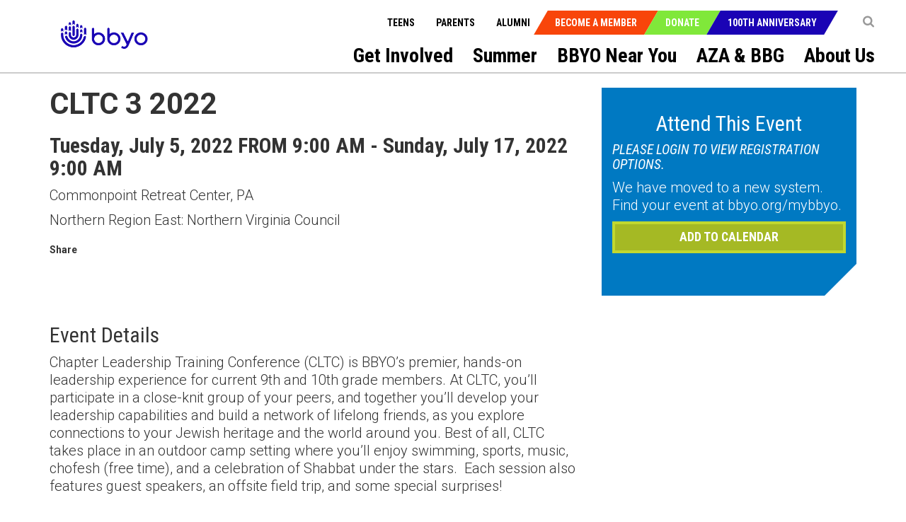

--- FILE ---
content_type: text/html; charset=utf-8
request_url: https://bbyo.org/bbyo-near-you/regions/northern-region-east-northern-virginia-council/cltc-3-2022
body_size: 25145
content:
<!DOCTYPE html>
<html  >
<head id="head"><title>
	BBYO BBYO Northern Region East: Northern Virginia Council - BBYO
</title><meta name="description" content="Northern Region East (NRE): Northern Virginia (NoVA) Council is comprised of chapters in Arlington, Fairfax, and Loudoun counties. We have 6 chapters throughout the Northern Virginia area, representing over 200 Jewish teens in our area." /> 
<meta charset="UTF-8" /> 
<meta name="keywords" content="Northern Region East,NRE,Northern Virginia Council,Arlington, Fairfax, Loudoun,NOVA" /> 
<!-- Favicon Updated -->
<link rel="icon" type="image/png" sizes="32x32" href="https://bbyo.org/getmedia/e6bb7f79-691c-4d71-9b3e-203facbcdbe5/bbyo-favicon2025" />


<!-- Meta Data -->
<meta charset="utf-8">
<meta http-equiv="X-UA-Compatible" content="IE=edge,chrome=1">
<!-- <meta name="viewport" content="width=device-width, initial-scale=1"> -->
<meta name="viewport" content="width=device-width, initial-scale=1, maximum-scale=1">
<meta name="msapplication-TileColor" content="#da532c">
<meta name="msapplication-TileImage" content="/BBYO/media/BBYO/Icons/mstile-144x144.png">
<meta name="msapplication-config" content="browserconfig.xml">
<meta name="theme-color" content="#ffffff">
<meta name="facebook-domain-verification" content="twbmzmgwp28nrkb4ft6zuvopwv836v" />


<!-- CSS Stylesheets -->
<link href="/CMSPages/GetResource.ashx?stylesheetname=BBYO.slick" type="text/css" rel="stylesheet"/>
<link href="/CMSPages/GetResource.ashx?stylesheetname=BBYO.slick-theme" type="text/css" rel="stylesheet"/>
<link href="/CMSPages/GetResource.ashx?stylesheetname=BBYO.bbyo_styles-import" type="text/css" rel="stylesheet"/>
<link href="/CMSPages/GetResource.ashx?stylesheetname=BBYO.jquery.mCustomScrollbar.min" type="text/css" rel="stylesheet"/>

<!-- Javascript Files -->
<script type="text/javascript" src="/BBYO/Scripts/jquery.min.js"></script>
<script type="text/javascript" src="/BBYO/Scripts/modernizr.js"></script> 
<script src="/BBYO/Scripts/BBYO/Helpers/ValidationHelper.js" type="text/javascript"></script>


<!-- Facebook Pixel Code -->
<script> 
!function(f,b,e,v,n,t,s) {if(f.fbq)return;n=f.fbq=function(){n.callMethod? n.callMethod.apply(n,arguments):n.queue.push(arguments)}; if(!f._fbq)f._fbq=n;n.push=n;n.loaded=!0;n.version='2.0'; n.queue=[];t=b.createElement(e);t.async=!0; t.src=v;s=b.getElementsByTagName(e)[0]; s.parentNode.insertBefore(t,s)}(window, document,'script', 'https://connect.facebook.net/en_US/fbevents.js'); fbq('init', '527689310732710'); fbq('track', 'PageView'); fbq('track', 'Lead');</script> <noscript><img height="1" width="1" style="display:none" src="https://www.facebook.com/tr?id=527689310732710&ev=PageView&noscript=1" /></noscript>
<!-- End Facebook Pixel Code -->

 
<link href="/CMSPages/GetResource.ashx?_templates=25549&amp;_webparts=677;1621&amp;_webpartlayouts=650" type="text/css" rel="stylesheet"/>
</head>
<body class="LTR Chrome ENUS ContentBody" >
     <!-- Google Tag Manager (noscript) -->
<noscript><iframe src="https://www.googletagmanager.com/ns.html?id=GTM-KQ5NFT"
height="0" width="0" style="display:none;visibility:hidden"></iframe></noscript>
<!-- End Google Tag Manager (noscript) -->
    <form method="post" action="/bbyo-near-you/regions/northern-region-east-northern-virginia-council/cltc-3-2022" id="form">
<div class="aspNetHidden">
<input type="hidden" name="__EVENTTARGET" id="__EVENTTARGET" value="" />
<input type="hidden" name="__EVENTARGUMENT" id="__EVENTARGUMENT" value="" />
<input type="hidden" name="__CMSCsrfToken" id="__CMSCsrfToken" value="+j+jmILRfU5EhYn0VmW4+Y+DSKZQAyYxEN7YchrsZbs9PqYrMXYg6DJ2NUgh/7RuLRbJd1BNsu461QnlvQmnIJtlIC+UeEggLYcFs2ADAsw=" />
<input type="hidden" name="__VIEWSTATE" id="__VIEWSTATE" value="8U6unOFj6Qt80rKplARgO5NdzI/vtDInGpW/fcY39VAXWXPlvHwp2SDjxk9NhzG2J+mQk8uAZKsT/6v6QeAZrGzKs1Eu1THSANzRNXyIw5nTiZrwTf+4OONL88L7JGYUvNh/kyfpbAvWvDxajl2o3JvvZew7bLHemXFDAN01WlAsoLqUiZ/OAdlakySdIYJAOv2wq2Vtj6mIa4c0nJTD/fZWrJyLE3Ib1WbF0QblFqtg/j5waSx69C/GbNo/1KRuzMs/uO6h3rxqVqranlsMPe6EgnHmo4M14Fj1Jur8mtDgciqyqv9fiVcvGq04IaOnDr13axeATbPNskQRIA+flMpzJadZV6ZHqvHHo5OcgS4K8F3SDl8na4k2r693neK06Q983MkHnAx2yVTBLUz/k3ip67xy+I2UUmG4lkgRCHQ1I15iNS0La2kogbEHus/edDMtwwsy4lU7NQ2NntFQEI+vwM71ZqP832NOEyRECW6BGmSVh48tDRVXQKAWprXkSrq6vCNvPAmdT8NwaPMe2R/I88RVemy24B8pKy0VW7P5GYK55zG+GoYAh0sKUysBI5tZoG92WVQs96fjIcZClWenLTB1tMbNTBfCiAnh3OX4En0+TK+RUEENQOe28/GUZFg4EzaqaNPuKRp97w3isCaF59IPyxdQ0IDoEMWVDmr/tBUajOxtkc0vVtO+EdWd+vP5wakDvZ51PtbqH88aWnWGPOTr23sSneGoZZcqmUGQFya5nhrat+OQ9AvQ56Jcr/4/[base64]/jVnIXHvDTwLKqMLke4iQOfgztOHoJDc4qyM03f6MVRD1vTObqwsHLmK/YkjcsWyd7Q9IJxlUMcRGYZ6+LOYHWqCbWtYfy48+mUYX/hJrWTKQcgghHyaD4ttV048b91URii+JIDxSFW7McHPQAb4hfzzHE+wBD5onib0u5j2QcouH/3WgI2F+hDjMgWb59HB5kVLNRFUqFQH4kZRO6A38MGYgoIFgnK4gzpaTd0ZExUMVyawcW0BJ1B4sYE8We9CThzYqk1k3UicLQxYxNGtwFMSs3JwcpN2bTUBEoo5kFLKtvZaxdFi/Mldx+nKJ92V5tiSnilcbZI3tk+dI/VXXELExGf4xWHW5oI2nnDjX/aWOgMPvYR3mpyBM2wOxMV6lBTRWfUOyLwMVosqGKctlZJiIwVy/qgEZMyzIJK1Ia8qHOViaNTnbN2BsBzBJLANB8FId6kK2WSmBB4sD0YwIFJOyXr9xOKuUbYu9mwnXx3CkFBiVILACp7Dbd6qVk65ICOqIMrjryHaR7y2nErmJXZhYmAEC2mnAuREcm0zehyOefDdHCJcxuWNXE3AhXX9dIzKt8eDJpIIHq4IZdfGziUzC6hOwFj1ZoZH/0+dfVfiqaBjwrLbAw4jTexOq+u0V5fOPcdOb4vkFXDm0F05xYsPo6OuKJBT/4oW68d20k8mX98ljPnbE6KmYIU016fcCwqGUxERdtamjq/Mn9rDtxFq13CHRPy/TazfsOCyh7qNdTf+djeqrmyNdr1ICh9RTyTAg/a7Ng4HOzL0oIBdERgDOvH7PbGL1ZTg/gAYynBqWvy9wYXKjJY/Up7OLPSsAijpJNKydziGSBj5lbV5e0G9PrcgAMFb4Mc8yCsVxtqvcLwW3Rm5BkS7fuJ3Z/[base64]/[base64]/HsWr9SsERxAC6cyHNoIcFPL6fHnBPM9fEdj8O2Uqq1R4irqEdvB4P/nppw6AjjpKBTe83hONU+Cv/sY1753VPooDkw7Iq6XGBGgiWGW+PkxBNslwWeXRpIGwxVKaz8eS9+kYIn2yl7tzRKM/BRVPy6c7YF4746tn1qTOdAtv/9U8TldqIWUFxNqLVqB+LrpQVbzKI17VpfhWTsmQLyhWESbQzoPNxANpFHsyE2J0fxDD4mTfJJu2MEiUUsfhqpBi4YDvKcSu/O5cc1BO72LlYe97LnP2h63XoqcBA24RTt7lEcd934uRib01pdQojqxFKxZzlSxkFitKfghrUH8xijbbRkn6NliL29SPym8PJFqCBUt4PXjK//mX8qfX85m0McHnvcn0ULIDAQlgH/WvaEsJXkEp+jep53g4OeZHH4YJm8YlN8anfsvNa3Ncwh/JENNB7NlWaC8cSUYAPDdgY7hm2nw8sin5qcItvBGIsR74f8OL5nyotBwMydKJ+QCm8M7dhToAHamX/3t19RGp1tlfQKNUzuUdvYANEQt7CmjC3OqfjzgzbXSmZvVZ6ShvQM16lLefU7Sjnth1Vh6qp99aMhAIyDV0SDhPDhYyhrB0ligQXBiK6jhSqKorsiNXMIpugEHyfPp9MgPxbuKRIyMHVjxQQKVWCSUkDdp7/AJP8Y8tU/bWRIdvsgI3MYSg6Xw4y2i5JGOlhv7kV+ZWG7T3ULvI9rjQh44t3TYdkJazeaEB/[base64]/2xlxABmZPKkjhZ8yUv5VSQAcGvN1aqlKrs0Pky/PDZQ9SvelnidfEH8U4mSqtfwtZk4kfVB2ZSBf1WfvdoIjHRcTcw8Am0DoQAvQN4X2pTn1NcrMB47Ao+yPSlx41gxHwEnUwC3tU83GNOMQkJY/hEik+2C0l/eUEBha5yPqu7dYOeEA9GUuOnyw56eBw9r3LVEFuPByNRfAWnuPpRD3KuZo6JqIN8B9UT4L5n9lUakhQMwXNfI+/[base64]/6PJwNBX+zjKLfbHCPsWtAy7+HSqs4UkznLuvBWr2EPxXQgsbfW1bjaMo1HksIld0z3o7MH5m3Gbom0pUEm9L3A94cz1FVk4ZbylFjI0eqHb5romL6bx1u49+hpaWogLOUTDoCNbCgX6bADE9E5zJ+sG9KdfdznbRp9vwu5E/2v3ssuPLsdepexJoXBLGVc3l0WdJY1ludmhmQDYopNLGeeeHQGVzkbeALBDlMF76l0iVc/wbNS27hftRCSJx60f7pPQAx2AtOf0pEsGO+QOOZK++dCQjJYiG2PMRdXXoNoUEWRgUdlecq8YPJ++rX3zPJQcAnXumrkFH/mE6uC2R99JV9FqXpv0lOo7aRDlsS7vD71feZUaku3XVBM0ZP8Vx9rlLuxmf/yHI4HiKZf0qylCqym8uQWKeXmkA3cxIWCK9K1zytV1LedG4h4I4gCgDaGsWz4S9cXOfjkLnBr01+9mDaZLTZxUmRwSVdKZuYfmMhwL5XL7BlNg9/eZrNBqHQgxrRrxEijQD6rAkGrdpnp/gN7eMozjIJfDBRucwgY7GMEy+h3oSX9CDr7UoM/gA18klBZ9tKEDYzCUTiMjoHGVN2DGT1Qlg5jjlzIHVDEvFjINfgOs152m8OU5tiaQk00Q3q7j6pGO9BT/jHSQXleQPndO2JZQe55Os2NUmvJXD/iI29wUt1/[base64]/1UInWT0dMK1p/1g6QRyTch3zGu4UzndJ44uvYtcRqiQ3l7hDc2TUH0cAOjRyaqShfvss9Qv347otvTKUWz7pSNMOIb+qabiJRZo0AHUxFoZI7/[base64]/Lm/5yu6Jc5bayTksFXYIl796Jm3+l4Vqpzhg8hxNFu6hQlpTQ/ctCx0OVUHKXCy2gZeZiQpMcVH6oO/pvSTpWuQr1ccOfZEuwUS/mQIKX+4ttnlWmLhdBxnKClx/2br0gcwmboRPy0NecPEYsiT05JK5NqNjy4XyuXU5GGzGDLQ8oB5CestCyFfmK0UR/GN3jjNsYfojI+XUMLNAd/GhFH6gjn0O9i8v3jAwUoN5de8+xOED8m1iiyJUSrEUmuPvA/EHhk2POe9VMO1pG4vetMVV0Gs26F17y02D4FFwqd6za8kE1Dj0cS8wmumxCo0p81QiJOmIqpSy5aE8tgJBt0t9mgUdUcCtrhRtkW6fT67aKl7uu5SrvAEqTniMiKxYVaN4tvpmU0XM293S1d0723kGQcVGhhsGtJ8wZFwT/EmhhOn3OJGVXlDRhm3pEYBs2QCwBeQ4zC1pB8KD7htKW4fXt2LJH2F32nbnyMklaByU15cqSQ8nWZNP6da0K5RkzJ7Hacxt8kGQuVXkktjOMiuhj52QPy/Nbi2qwtnFKjVxSMhjkFkQd0otywMWlinaBPm+K8GZ/Qp0fHEoRwfNvue6qTC4HK+adxU92pV9kxs8TD/cKyFXTCe5gRP6fmfrno89ei6daMhnymthnyrdqLLHzew91ghOtEbjuRY37aBVGoWtKioet0K079O2nBZQLwsbUhKNg4vFnEkCrxIsgdgVywHUoneEeLbl4eZj0oO6hL5KuJzTGOWG8XhFrNu7OoKVdkWsDUTvF7T/irwdpdU2+Ntzfa/+1QrIG4xUJs8X+3SwAODdHOMDj6t2rAnVNDsZtjaMAYoE9GsW8DoHOdo/CUTanFJCR8b3CpLMkO1Y5wR3KJu0oe6Z6McRkuyJJJPw+5QpTeF18A1ie3ere/7sw0cijKJoDrKE9zirOIx3ObIkW9iR2sMQiN3pUgCvgJsft69WzMFD8HFJQj8caGt+Nj3usu712iI0yjK5yt5foOEwuY3/zHi6mwPcNIb5ms4EZbdPWRPUaqZcWDqpYmZQJxnOiXECfw26i245buFJ/aboDB+Yib8ggF2jmlpN68ECUjpUtxSw1bMGUDmyphPSR6o1GWRPqweduOS1S5ZKaG/UO+7Em8zgRHzUzmEymIBFp8oUQQT14FOnplikdz2VCH7cy2DyF/bRmJ3rkrs5PCRzgnUkQWiCbwy3KYN9ydn2tOnlka37WQvLWBoEcI+CthG6ZAClwDiwBZ2CMC4bwmqhgHWEgJsy6UP/S2RHRjeJDsZIbiJ3VkHbZRtNUtNgmQYIWkQkktB3wCf5xCVSlRh5l2i+/v7eUWRokPCHSIbxs2/hvzBZK9ZWgTaUN3nXs5MkAQFXZJDOjA0IXDMFyYVi2oXCvg12aWVVOn6iSlyszNrUtjcNJ6x7B4uwFiSEiKBYcq2FHc/HXEjj1KZDaXsWsIH42HnpTRJvgg8xMLpIiVl7GRA7pffUnE1R3E1Ri659661YI9Ik+gDitOvGK/nBZ9s0Cv52hLP/RUUuCz4MfRnUePhd6OmjdMyQ0TaaKrS+biqmhDFcHgLDyap75mcgrlxVH5WDu62ZzgJsKZd8/Ki4YfcaPgwxld0Whbp1hk6a2XURNuRm1FnSjEEk7qAYT5Hf1t3bXwlCL0hORNstRlO2ipxDoUndQ4ld+/D4pI1eDWUs+0zbFs2jpwemYGTh99LlizfXdSltUgwe4IftuOhqRZR/EcYZOTsu9S4zmUzGMWpoFj8O+EUn3OFfWAROCBrqXPd2aWpEQf4Z84gqJJXuhe1oPsvs6t6wMiO9HwDdASGhZGuX15wuqHaK9Xemy8FWKWOYVh4LZ4X99Ch+bM6gKJp/8d91upUQqt4eItsvPLyCx87B6RK4w7xW3flJdZldpeklofBcZfc7TUsblUIbYYCTOXaWTESUDEJpvNbEQXVybSFCLZjzmDrrcknN2BOoBTJlygBg9emhpph8HIYV2nA/m3yem+gI9GW5EZiBRPxSO9ulBoTqSSnoroD3VRSWEWwNgzhTJSl9Lzzg+Udpa6Z8TQ1CBK94CDYClue/9aCgJCFf7SLp8296VwGypNf90BAkqqcTWIF2cl89qHOrNhWyugW7c9Ph5TvB6b9f4wU4yeb6WaxmbAqw0Nba/w2Lenh0WiZQtnd3K9H+2QHWZ5fXetpt95P0x5+zuCsRNEXvyhblW5m+z/FrAaH+CO9dTx8Pf42SNrK3xwUYJFVD4wsR/ioJywQsb3E114noLimB51UudcEICyZjAaHTNo/KBKfU4uNK771Rp9gKkoRdxB04FlgqFr+oOneWkMrVcp2cNIJyVJf7iR5IGUMQmQyYneYtB33apHHDiWFWVrZSZtd+ERoaWnKVDTPT7/bu5MgKkikqtIXKzgI7qcARxoitYBNneGaW1CQ/gzhTdal6zt7SakZQR2pZ7jfsq6hFlEJd7TDB3KyjwQAtdy4GkleeDZy71FaDuP1QzlXgDY+EQuc2w1RWQn6shvFgTsoJEHGlihMekr55QfGwTu6i8YLJP6gnDJG/1/oKC89T9uRYDU0KvfQVShbsEQnhgoqZ/2R5pGvY/RBg+0ztgPazlU2Kwq5RG5KOTxZ649baj7KdaJlc3rfi6bi7TzHG/2x1g+ZVMw+UXdFlO1XvaOohjAB8VJA6vORgqCIs2sBI/2Sw/vGAQnsZg0Qf4EmY6tWpqhiIyy4WQJo23G3Mifyl+wzCZoUtJAfGUGaQ2UXPDHV18IwDUcXM5/Q7G8foJiGo61y390NxbD52sq0V5g34N5W12Ues6ddhdWe9YzCkoIKgXm9xJJVDAxTjFErkbQrGdP1Vuixq3c2WSeO5VDnMOhSl1IxrnE7rWWOzUUbFIQXY3x2RqhX6deQmGpUHvf7VSwEB29wKWy6gI1pCgMh+AgpwGVzXygNjzeYbVsRHFKFUR5VaG1/Nny1Ks6neFoUuBsAoB/HPd/xyOI+cnWZCU0D04t6qZqxb2FSANMfXIWoqn/fyAWmelQClkKLeJQx2Aawy+mqa8FfB0Q1ptw6HFAsIWrTf1w6629wEVeco/T7ctLAWDjpAh74BJafqnkNckamdvjeIyL/BAiw36iypgZITXQo5B1GZ/1TRKh7zKfI2aOiDqQeg4U/tjLBiN9Q2Q6bWHYJa1JNs5jrnD+U3kTokxw7b0S7asPB3RYXiV172zL/xao5+CCoJNDnMZETXAuV1zHu/[base64]/rRKzhq8sMPfgk+ijJ3uq2kXFA6WndBysFUXpwyegZ5aMtZ09dJrk9b3hQ0v8/zEmaXDI1MnnAOcW8hFEbdsfPd4DIB9P2NVg0STnx/xfe69PBoD/[base64]/xeVDrXlE7Dd2RBoMTN0h4Lj4+YNYc3CX9XCVfyL7BF3ox2lHds0lTqXcOX2J2LXgwoBYTMW+WfpaKo+1oOiatPaB/VXXCR1U0x1W6dAVhzQKOhQaySuNVCPJXszKxpo0IMRwvTD8rpv8MxF0kiElQx6N5sV6Zv+fKgBf/THl/kFivFAiK/C55659NUs4o+piklrwzrMNHXRhyOgTSVcgT+K7/IbpDMeYpVhWrJk4zHNrHmKRA2zjtRMZIteUkAWeDQVNVgpfs5nuWGcWvQ+/J5pgA/m9S/gWKhO/[base64]/pr8jpBEfehqDdo0ZDylU3ry7+7Bbpslad1OYGBU+/8cWQxDgLpYIsd3shODqAAurSkD0THTNXBIrtfAZHdBBE9cKBWi22pTGKWexOtHAidyB38OqXniTAbfcIiLq2/ttJ+8LWFOJftT5uBRAwa6zaYovMHQI60ZA/x9Evld7NbWbZeEqd7/nJ/[base64]/1Du+VHE8cvHaSihds8sIPJ9nVnfI0FKCzJ1y1yqIxtw88JhhO40NtY/cREeVR9ax6eVo1SXtKv+M7JXtMuF/[base64]/uLdXbksZCNNpL6j6PpW89qIT3wUdlbRRrpSaLRdEEAJqg89UL2iLa0WT/kHUQVGkiJXVbmGY1XT0NSTu88wBZ9x8l/YnLqHacKgmEArl6V/X59nsRvzKCSrQPkGtVw91iazU0j0AEsU8SgVQoGRGu7dAXSEMIKtUu/dWuSbUvAINewRrvvEbLb2DKCOCalQ4VVJAZyWmuKEzNjyxBKFJS/ylPeglATTg3oVjGOtBeFuclGBgHORHJXNpSfOBSVpAbXDfqPFydBEBsqb/7BLhvJb1IlZTuxAofy8xs0f743EpAae+bdfL9hL5k/uCKynTeIr5P5NC/qAx8lnQDuSjTVC3rsRf3uCmF44pvRRPaVb0IMXxwd8Ppg04ZW9YNji2yy5MWQQRL+0QYGjqJFCBTBX4KNn7K17Ysu45zMPD4Kb4QPcilW9P9SIKY8DEoCrjfqhw7IiCaVdPWeGr/Y7zqFJf2+hY8CtDx6fx/PPGJRKn9ImsN0gw+ZLPhJIn0Qvj1yWJNMHI9/d8SYdhS57aX32rNO0Iskf3VlN4NXd9GpPwGMm2LKMKpNWyahnEuGGEgA08HvVfs9dYXxQXPza9kOhRP3hKCKBPSBSnItj5Xg/Ua3lEV2VckRbDmnLPPXGW/oA5K9iU556xphYqtRQw4JaMQDr0yt2rvLMsPW+mL5bqdIU2y2OfLSWdEdWKbkD1CkBASFMkgavdIXpLCMm+caGvHkyI4WwKCGqTjWWR3jMewbx0K7EHu5uXqmryMhzXqF7oPtPDo0/5Wokw8A4CGkPtBl7PLFNi10q/Xh6MWR8f3cKq6CRxXJZS8gnaLwfrvS2ExVoCSkM0/PgqdCkq83OUEx/VQ5fgUEU0q3EX2yG5MkMcU7Qdm7W5Kr3/ukb62AOESprJns5blSvLaNQNYfCJiR+dqZs9UVi2JIrOuWkuIaj3h4HmnlIXD0lfWrK4n1/ll9aT6ysbC//[base64]/ufbpTYrdAoZxLw1fM82vb3M01rL0+J6KSRSFK+b7NXuyD5LdgrfNH1vVB8SiCDwXW5jSVXThR0xcvcGE3+4ABtwK4GozFGiZmND9UTMgL6AmYYhvgda2umRjKINtx/eLp7952PCBsHZDBpSaAswIYmLv/Sw251ZWI4VNLOjyTmgedh57rqwfUqhbCCEUy8DsTsai2Fw2R2xFFAd1/iyj2kGambpMit6iWqGVJWkk8JHE7vZ3tqBeiKxojeLFJxpG6PlYxppVsTTJ85YAzrRI/D9tEJ/Nvk/+87GSs6latWVUP//AnoitwqotbJmLFJmAracHlTffyLu0Khz8bzjQ4szMyazkuDdnGpZP/1sC0wkMIzfgUdtvfmORmX5Pi8ybge683mhPBG2NU0MUHhP6G9/6SkoS8TWzoJUhS0MnBv5xGwY6ZiuEQEuFxyx7r/iHTANCdd9XiT5tvag/AM3uZJhET9bccg+Yh+UNVCQSyPgH5nobwBwTBDPYi9GHrrCP+poFAEKmPYy8LRTnTTCYf+e8sJU3o1kkNVWKuu/[base64]/P0ApWZQ8oGbS3GSNQAraMUHqsz01E673Pv2vKlfdBwGjdUO8O1baiAV2mLro6LBTHteC6/Y/iePspKH3OEbM+7jCy52mkc0N32KI27H2IPqp5qw9OojD5FVOiHCg6d409YfaTWGnNxkxQbxmWKWKWXVLR/lX+PI4dqVM1PiR9+rW51UQ5+NLsXIvqkMNOrNQsHPkxvWUcTqH4qGHp3qS2jTG1taa2FrtQyesEGjUGIKHc7QD0pRcmPtJmYmMw0Iq+07yIfSKl2WKTEcJ4ZMBBl2I3LKAiY9N+2vgNB/vzvnAVCm8o6COzoamD8icPx2MdLb0ysNycPxHdT1bw0RETovgi1Ch8IWIcdEXwK7zcPaGfQXM1r3SASRfQpw1DQE0YQM2YEd1zLFOzzQUu8kmMCHG3aFx3Q80JgZYkr+XhfswgWwMZnGS7SaIm35yOHbEdmcq726hVJe/uVdvGAkl8/tcHy4GdjJK6wjXFkc/PjnvXbf8kox00riImyaTQaaHo1/gZwds+6bMUQXmql6S93GcGtKVZEr3xHdbt2bSrBx8nBjyEOcs4aE/Pv0x1TDULHjtphy1haxyV3bqCK49C8areWvpsaMHbjf40CZi+J6uh0eUwk0WwZlh32luRMO09GFqfXrMrq9rM0+K8Oq/VU45D1FyJhHHj18ppgnvTC/Nl/6/aCEp44mAe4LOBGqQhNjnsafbcy2f3yeooN6PkK40LJh/Pn6cyjpjQ3TnCXw6St2Pwh8THW1Jb42albevThQjEaS4pDzGxMTZxVS2LEZtxEr1eJUqJHFi3B4LaFdYOfiYkQy+ozY0x3PFWLWfJzKNsqfC2gmgStC7TZUNjaD8OvI6+kLgbY8YhvspsGW0sdeiLi5sjKWFebwQ3e/Mr64Ln5eBlo5xQDUH/NUxDXprVY3+kGXcjPbcC6PmdFUqWdk7YgiZfUNZNRtri7b7uNDoJqGbcNtG4xytmE5mq/zXUFFFxJrroIokXNgse2XlSMad28sM7flGQEpzbaZLq9Py4SnFwIUBz4iFgu8xjNq7Po8eJZgOC6xWmZKa7SbsEq7pr0ZucrxtJGrYm+d0TlELa1zmWa1yszud55X2MNSHWC/91EuKIr6ePZjiVRBYmpba1GCQl4yJyDuOsBDMSrM+piG5U4jb39qFzDXmPLWrXj+MtLGOVbSxUJgV0FARA/uFRok5NYjGtnsimpAdowx9ygjDTF7XeI+Wtp2OKT1kMUNSSfAW+IZI2cunNPC1L/USyMb1wC2pPQbS8vPTSmNKDPWgl3OjfxULKQnuV5x52vWP2aF0O12PeXSL7eD9FWvBoYgusStG6OufgSuAuEGz6kTJgRykD9dqI3Lyexz5pV0XEEU/JN9hzNSgLJT3ZXjAs9quMolHu5a0vTuQjImQO90WxRu3Fm1hZK1Q3ct58Eqa/S450Ro1ooto2aO118N28Oja+UvYqo5igmTrm4IWGac7l4rfg1LQuE9/ZnJVF+2REJ/ji15xIkW8awGtMamV8SlLKjF9+X5IM7Y6j51JRw9SpYLtfzpUVMHMPui6QZ0FPfW0Uan1AWpDYRTHrJ9ygju2sHStLWNPZ/Y/[base64]/[base64]//B1hg/UB5IUkkkeuq/YkYp6d2RdaeVoBx3lXLkJNSRvWsO4+A+AVL8jahz/9+pDa0H+eXE5iU/ig10QIoffiu/aqJjhvjM2QpgqavBzd2BF3akg4IzF0K1pvaiA+hG8eNDNgc/3mnhZbU2fCp4Xm4/OPYb4YozF/UYQW/qfWJvPpivJT7VJ2ZaJJJb4/jNfmHw5LbB6xVRTIveCcf/oI8NamnqMmVYIXmN71gWbZbhuVsYTw+jwMY3ldsKnQH61o9uQ/[base64]/IsLU4dRqzc8Hv1xmAhJ/4lWOFqwbOFD4KMQ+WCol5tHF/sVbPkZUE+NWujEZTiM/jFt2PRaRe4b52V5dc34rFMENcV3Hl0aFxAJtizGd/524E/01lca7gMNsvhzzjuSZuy4Fqwd1vE9kp2q1GtCS2j2HR1ZFV2Eo3GH0PN2vlu0ORZZFGMU6GBAjpAV69EB52iWcl39zt83KKhKcQXCGnMfe4sPQPqifzXPEO2+1v9fPLk+yur0LUyze0yDMGy09JdCBcWIQp5R+pM6JfAOnBUC20MyEN8+irej3qrx7h/nCg6/z9Lj7QXzbyus5ezDT/yDxlUs4nE+rTt+51JABEGkQ62IdHvOd2xFgQSeb4BoTDDWGOT7xcYlRZMc8MIPMpVc7n2pZhHx3uUzFrwT2Lu5mVSgHyPqq117Ptfd6Ryyz53cwnDFRuKudWEbL9kDCmD30G72MFUwhM4ByZEYhqFYd7pewRsW/u/dFXQNR+mfJw32CZkSVJ6zgbd3RUl5Py2S5OX4cX/[base64]/n4o+ubeEzGoyytbFneD2CE9Rdc=" />
</div>

<script type="text/javascript">
//<![CDATA[
var theForm = document.forms['form'];
if (!theForm) {
    theForm = document.form;
}
function __doPostBack(eventTarget, eventArgument) {
    if (!theForm.onsubmit || (theForm.onsubmit() != false)) {
        theForm.__EVENTTARGET.value = eventTarget;
        theForm.__EVENTARGUMENT.value = eventArgument;
        theForm.submit();
    }
}
//]]>
</script>


<script src="/WebResource.axd?d=pynGkmcFUV13He1Qd6_TZK7T0azCMC_Fa8jFFCR9BCKe7XSNQgsVkNk9grRziJbEfWUKTkLbGwvI96Isa7zngg2&amp;t=638901382312636832" type="text/javascript"></script>

<input type="hidden" name="lng" id="lng" value="en-US" />
<script src="/CMSPages/GetResource.ashx?scriptfile=%7e%2fCMSScripts%2fWebServiceCall.js" type="text/javascript"></script>
<script type="text/javascript">
	//<![CDATA[

function PM_Postback(param) { if (window.top.HideScreenLockWarningAndSync) { window.top.HideScreenLockWarningAndSync(1080); } if(window.CMSContentManager) { CMSContentManager.allowSubmit = true; }; __doPostBack('m$am',param); }
function PM_Callback(param, callback, ctx) { if (window.top.HideScreenLockWarningAndSync) { window.top.HideScreenLockWarningAndSync(1080); }if (window.CMSContentManager) { CMSContentManager.storeContentChangedStatus(); };WebForm_DoCallback('m$am',param,callback,ctx,null,true); }
//]]>
</script>
<script src="/CMSPages/GetResource.ashx?scriptfile=%7e%2fCMSScripts%2fjquery%2fjquery-core.js" type="text/javascript"></script>
<script src="/CMSPages/GetResource.ashx?scriptfile=%7e%2fCMSScripts%2fjquery%2fjquery-cmscompatibility.js" type="text/javascript"></script>
<script src="/CMSPages/GetResource.ashx?scriptfile=%7e%2fCMSWebParts%2fSmartSearch%2fSearchBox_files%2fPredictiveSearch.js" type="text/javascript"></script>
<script src="/ScriptResource.axd?d=NJmAwtEo3Ipnlaxl6CMhvsD_IsspTLZDIUbSkoj92-v99FoxbYjBp73vMFBTI4mhhz1jisEmlrI3IfE70cjmNn_SpeILDnxmb9LslzJD2piH_pAqTjII-flShDAg5uv2nKZR2ICVCLd50fVrlHt0sebwCbIryp73jp7CCcteXcw1&amp;t=345ad968" type="text/javascript"></script>
<script src="/ScriptResource.axd?d=dwY9oWetJoJoVpgL6Zq8ONYeccL2jMUqcM9j4PpHdI3Ycy2vcYw6s2hBBqTqeJQu_2iRwwYb0sv4nzMfHm5cZSDkVDs_9BO3HZ-OsBSbg777LQ9LPHhG5SSJAv8MDyNHGuWghDCi6CwFYlOy8RvRtoo37ODclHoE2dC6uLQWNac1&amp;t=345ad968" type="text/javascript"></script>
<script type="text/javascript">
	//<![CDATA[

var CMS = CMS || {};
CMS.Application = {
  "language": "en",
  "imagesUrl": "/CMSPages/GetResource.ashx?image=%5bImages.zip%5d%2f",
  "isDebuggingEnabled": false,
  "applicationUrl": "/",
  "isDialog": false,
  "isRTL": "false"
};

//]]>
</script>
<div class="aspNetHidden">

	<input type="hidden" name="__VIEWSTATEGENERATOR" id="__VIEWSTATEGENERATOR" value="A5343185" />
	<input type="hidden" name="__SCROLLPOSITIONX" id="__SCROLLPOSITIONX" value="0" />
	<input type="hidden" name="__SCROLLPOSITIONY" id="__SCROLLPOSITIONY" value="0" />
</div>
    <script type="text/javascript">
//<![CDATA[
Sys.WebForms.PageRequestManager._initialize('manScript', 'form', ['tctxM',''], [], [], 90, '');
//]]>
</script>

    <div id="ctxM">

</div>
    <a class="skip-navigation sr-only sr-only-focusable" href="#main-content">Skip to main content</a>
<input type="hidden" id="siteMode" value="livesite">
<!-- Header -->
<!-- Hide menu starts-->
<header role="banner">		
  <nav class="navbar" role="navigation">
    <div class="container-fluid">
      <a class="navbar-brand" href="/Home" title="BBYO">
<img id="p_lt_WebPartZone1_ZoneLogo_EditableImage_ucEditableImage_imgImage" class="img-responsive" src="https://bbyocmsproddata.blob.core.windows.net/bbyomedia/bbyo/media/logos/bbyo_logo_color.png" alt="" />

</a>
      <nav class="navbar-header" role="navigation">
        <b type="button-alt" class="navbar-toggle collapsed" data-toggle="collapse" data-target="#navbar" aria-expanded="false" aria-controls="navbar">
          <span class="sr-only">Toggle navigation</span>
          <span class="icon-bar"></span>
          <span class="icon-bar"></span>
          <span class="icon-bar"></span>
        </b>
        <!-- Context Nav -->
        <ul class="context-nav">
          <li></li>
          <li>
  <a href="javascript:void(0)" title="Search" ><i class="fa fa-search"></i></a>
  <div class="popover-content" id="search-popover-content" aria-hidden="true">
    <div>
      <h6>SEARCH</h6>
  
  
  <input name="p$lt$WebPartZone3$ZoneSearch$BBYOSmartSearchBox$txtWord" type="text" maxlength="1000" id="txtWord" class="searchTextbox form-control" />
  
  <input type="image" name="p$lt$WebPartZone3$ZoneSearch$BBYOSmartSearchBox$btnImageButton" id="p_lt_WebPartZone3_ZoneSearch_BBYOSmartSearchBox_btnImageButton" class="searchButton" src="https://bbyoprod.azureedge.net/bbyodevblob/bbyo/media/bbyo/btn_search.png" alt="Search" />
  
  <div id="p_lt_WebPartZone3_ZoneSearch_BBYOSmartSearchBox_pnlPredictiveResultsHolder" class="predictiveSearchHolder">

</div>
  <script>
  (function( $ ) {
      $(".fa-search").on("click",function(){
        $("#txtWord").val(""); 
      });
    
    $('#search-popover-content').keydown(function (event) {
        var keyCode = (event.keyCode ? event.keyCode : event.which);
        if (keyCode == 13) {
          if($("#txtWord").val().length > 0)
         {
           $("[id$='btnImageButton']").trigger('click');
            event.preventDefault();
         }
          else
            {
              return false;
            }
        }
    });
   })( jQuery );
  </script>
  </div>
</div>
</li>
          <!-- <li><a class="shop-items" href="/Special-Pages/Checkout-Wizard/Cart" tabindex="0" title="Cart"><i class="fa fa-shopping-cart">&nbsp;</i></a></li> -->
          
        </ul>
        <!-- CTA Menu -->
        
        <ul class="call-to-action">
    
        <li class="join"><a href="/Become-a-Member" tabindex="0" title="Become a Member">Become a Member</a></li>
    
        <li class="donate"><a href="/Donate" tabindex="0" title="Donate">Donate</a></li>
    
        <li class="join"><a href="/Campaigns/100th-Anniversary" tabindex="0" title="100th Anniversary">100th Anniversary</a></li>
    
        </ul>
    








    
    


        <!-- Utility Nav -->
        <ul class="utility-nav">
          
<li>
<a href="/teens" tabindex="0" title="Teens">Teens</a>
</li><li>
<a href="/parents" tabindex="0" title="Parents">Parents</a>
</li>

          <li>
            <a href="/alumni" tabindex="0" title="Teens">Alumni</a>
          </li>
        </ul>
      </nav>
      <!-- Main Nav Items -->
      <nav id="navbar"  class="navbar-collapse collapse" role="navigation" aria-label="Main menu">
        
<ul aria-hidden="false" class="js-topMenuLevel1" role="menubar">
  
  
  
  




<li role="presentation">
  <a href="/get-involved" title="get-involved" id="get-involved" role="menuitem" tabindex="0" aria-haspopup="true" aria-owns="subnav-get-involved">Get Involved</a><span class="js-caret_icon" ><b class="js-plus" aria-hidden="true"></b></span>

  
    
  <article class="sub-nav js-mainnav modified_nav" role="presentation">
  <section class="container-fluid" role="presentation">
    <ul id="subnav-get-involved" aria-labelledby="get-involved" role="menu">
      <li class="sub-nav-menu-container" role="presentation">
        <ul class="sub-nav-menu js-subnav" role="presentation">
       
          
<li role="presentation">
  <a href="/get-involved/support-bbyo" tabindex="-1" role="menuitem" title="Support BBYO" >Support BBYO</a>
</li>



<li role="presentation">
  <a href="/get-involved/join-honor-society" tabindex="-1" role="menuitem" title="Join Honor Society" >Join Honor Society</a>
</li>



<li role="presentation">
  <a href="/get-involved/become-an-advisor" tabindex="-1" role="menuitem" title="Become an Advisor" >Become an Advisor</a>
</li>



<li role="presentation">
  <a href="/get-involved/volunteer-with-us" tabindex="-1" role="menuitem" title="Volunteer With Us" >Volunteer With Us</a>
</li>



<li role="presentation">
  <a href="/get-involved/advisory-councils" tabindex="-1" role="menuitem" title="Advisory Councils" >Advisory Councils</a>
</li>



<li role="presentation">
  <a href="/get-involved/parent-portal" tabindex="-1" role="menuitem" title="Parent Portal" >Parent Portal</a>
</li>



<li role="presentation">
  <a href="/get-involved/alumni-hub" tabindex="-1" role="menuitem" title="Alumni Hub" >Alumni Hub</a>
</li>



<li role="presentation">
  <a href="/get-involved/advisor-resources" tabindex="-1" role="menuitem" title="Advisor Resources" >Advisor Resources</a>
</li>


</ul>
</li>




</ul>
</section>
</article>


  
  
  <article class="sub-nav js-mainnav modified_nav" role="presentation">
  <section class="container-fluid" role="presentation">
    <ul id="subnav-teens" aria-labelledby="teens" role="menu">
      <li class="sub-nav-menu-container" role="presentation">
        <ul class="sub-nav-menu js-subnav" role="presentation">
       
          



</ul>
</li>




</ul>
</section>
</article>


  
  
  
  
  


  <li></li>

    
  




<li role="presentation">
  <a href="/summer" title="summer" id="summer" role="menuitem" tabindex="0" aria-haspopup="true" aria-owns="subnav-summer">Summer</a><span class="js-caret_icon" ><b class="js-plus" aria-hidden="true"></b></span>

  
    
  <article class="sub-nav js-mainnav modified_nav" role="presentation">
  <section class="container-fluid" role="presentation">
    <ul id="subnav-summer" aria-labelledby="summer" role="menu">
      <li class="sub-nav-menu-container" role="presentation">
        <ul class="sub-nav-menu js-subnav" role="presentation">
       
          
<li role="presentation">
  <a href="/summer/leadership-experiences" tabindex="-1" role="menuitem" title="LEADERSHIP EXPERIENCES" >LEADERSHIP EXPERIENCES</a>
</li>



<li role="presentation">
  <a href="/summer/cltc" tabindex="-1" role="menuitem" title="CLTC" >CLTC</a>
</li>



<li role="presentation">
  <a href="/summer/iltc" tabindex="-1" role="menuitem" title="ILTC" >ILTC</a>
</li>



<li role="presentation">
  <a href="/summer/international-kallah" tabindex="-1" role="menuitem" title="International Kallah" >International Kallah</a>
</li>



<li role="presentation">
  <a href="/summer/ilsi" tabindex="-1" role="menuitem" title="ILSI" >ILSI</a>
</li>



<li role="presentation">
  <a href="/summer/travel-experiences" tabindex="-1" role="menuitem" title="Travel Experiences" >Travel Experiences</a>
</li>



<li role="presentation">
  <a href="/summer/israel-programs" tabindex="-1" role="menuitem" title="Israel Programs" >Israel Programs</a>
</li>






</ul>
</li>




</ul>
</section>
</article>


  
  
  
  <article class="sub-nav js-mainnav modified_nav" role="presentation">
  <section class="container-fluid" role="presentation">
    <ul id="subnav-friends-and-alumni" aria-labelledby="friends-and-alumni" role="menu">
      <li class="sub-nav-menu-container" role="presentation">
        <ul class="sub-nav-menu js-subnav" role="presentation">
       
          



</ul>
</li>




</ul>
</section>
</article>






<li role="presentation">
  <a href="/bbyo-near-you" title="bbyo-near-you" id="bbyo-near-you" role="menuitem" tabindex="0" aria-haspopup="true" aria-owns="subnav-bbyo-near-you">BBYO Near You</a><span class="js-caret_icon" ><b class="js-plus" aria-hidden="true"></b></span>

  
    
  <article class="sub-nav js-mainnav modified_nav" role="presentation">
  <section class="container-fluid" role="presentation">
    <ul id="subnav-bbyo-near-you" aria-labelledby="bbyo-near-you" role="menu">
      <li class="sub-nav-menu-container" role="presentation">
        <ul class="sub-nav-menu js-subnav" role="presentation">
       
          



</ul>
</li>




</ul>
</section>
</article>






<li role="presentation">
  <a href="/aza-bbg" title="aza-&-bbg" id="aza-&-bbg" role="menuitem" tabindex="0" aria-haspopup="true" aria-owns="subnav-aza-&-bbg">AZA & BBG</a><span class="js-caret_icon" ><b class="js-plus" aria-hidden="true"></b></span>

  
    
  <article class="sub-nav js-mainnav modified_nav" role="presentation">
  <section class="container-fluid" role="presentation">
    <ul id="subnav-aza-&-bbg" aria-labelledby="aza-&-bbg" role="menu">
      <li class="sub-nav-menu-container" role="presentation">
        <ul class="sub-nav-menu js-subnav" role="presentation">
       
          




<li role="presentation">
  <a href="/aza-bbg/lead-the-movement" tabindex="-1" role="menuitem" title="Lead the Movement" >Lead the Movement</a>
</li>



<li role="presentation">
  <a href="/aza-bbg/become-a-member" tabindex="-1" role="menuitem" title="Become a Member" >Become a Member</a>
</li>



<li role="presentation">
  <a href="/aza-bbg/bbyo-on-demand" tabindex="-1" role="menuitem" title="BBYO On Demand" >BBYO On Demand</a>
</li>



<li role="presentation">
  <a href="/azabbgic" tabindex="-1" role="menuitem" title="BBYO International Convention" >BBYO International Convention</a>
</li>



<li role="presentation">
  <a href="/aza-bbg/global-shabbat" tabindex="-1" role="menuitem" title="Global Shabbat" >Global Shabbat</a>
</li>



<li role="presentation">
  <a href="/aza-bbg/j-serve" tabindex="-1" role="menuitem" title="J-Serve" >J-Serve</a>
</li>



<li role="presentation">
  <a href="/aza-bbg/the-bbyo-shop" tabindex="-1" role="menuitem" title="The BBYO Shop" >The BBYO Shop</a>
</li>


</ul>
</li>




</ul>
</section>
</article>






<li role="presentation">
  <a href="/about-us" title="about-us" id="about-us" role="menuitem" tabindex="0" aria-haspopup="true" aria-owns="subnav-about-us">About Us</a><span class="js-caret_icon" ><b class="js-plus" aria-hidden="true"></b></span>

  
    
  <article class="sub-nav js-mainnav modified_nav" role="presentation">
  <section class="container-fluid" role="presentation">
    <ul id="subnav-about-us" aria-labelledby="about-us" role="menu">
      <li class="sub-nav-menu-container" role="presentation">
        <ul class="sub-nav-menu js-subnav" role="presentation">
       
          
<li role="presentation">
  <a href="/about-us/mission-history" tabindex="-1" role="menuitem" title="Mission & History" >Mission & History</a>
</li>



<li role="presentation">
  <a href="/about-us/our-team" tabindex="-1" role="menuitem" title="Our Team" >Our Team</a>
</li>



<li role="presentation">
  <a href="/about-us/wellness-inclusion" tabindex="-1" role="menuitem" title="Safety, Wellness & Inclusion" >Safety, Wellness & Inclusion</a>
</li>



<li role="presentation">
  <a href="/about-us/bbyo-adolescent-wellness-center" tabindex="-1" role="menuitem" title="BBYO Adolescent Wellness Center" >BBYO Adolescent Wellness Center</a>
</li>





<li role="presentation">
  <a href="/about-us/locations" tabindex="-1" role="menuitem" title="Locations" >Locations</a>
</li>



<li role="presentation">
  <a href="/about-us/careers" tabindex="-1" role="menuitem" title="Careers" >Careers</a>
</li>



<li role="presentation">
  <a href="/about-us/press-releases" tabindex="-1" role="menuitem" title="Press Releases" >Press Releases</a>
</li>



<li role="presentation">
  <a href="/about-us/in-the-news" tabindex="-1" role="menuitem" title="In the News" >In the News</a>
</li>


</ul>
</li>




</ul>
</section>
</article>

</li>
</ul>
<script type="text/javascript">
  $(document).ready(function()
                    {
                      $( ".js-topMenuLevel1>li").each(function() {
                        if($(this).find("ul").find("li").length>0)
                        {
                          $(this).find(".js-caret_icon").addClass("caret_icon");
                          $(this).find(".js-plus").addClass("fa fa-chevron-down");
                        }
                      });
                      $(".navbar-collapse ul li span.caret_icon").click(function() {
                        $(this).parent().find('.sub-nav').slideToggle("fast");
                        $(this).parent().siblings().find('.sub-nav').hide();
                        $(this).find("b").toggleClass("fa-chevron-up"); 
                        $(this).parent().toggleClass("active_bg");
                        $(this).parent().siblings().find("b").removeClass("fa-chevron-up");
                        $(this).parent().siblings().removeClass("active_bg");
                      });
                      $("header .navbar-header .navbar-toggle").click(function() {
                        $(".sub-nav").slideUp();
                      });
                    });
</script>
      </nav><!--/.navbar-collapse -->
    </div>
  </nav>
</header>
  <!--- Hide menu ends--> 
<main id="main-content" role="main">
  
<!--comment-->
<div class="event-page event-page-new">
  <div class="container">
    <div class="row">
      <div class="col-sm-8">
        <section class="current-event">
          <div id="p_lt_WebPartZone9_ZoneContent_pageplaceholder_p_lt_WebPartZone1_ZoneEventDetailInfo_BBYOBBYO_EventDetails_eventInfoDiv">
        <article class="event-info">
            <h2 id="p_lt_WebPartZone9_ZoneContent_pageplaceholder_p_lt_WebPartZone1_ZoneEventDetailInfo_BBYOBBYO_EventDetails_eventTitle">CLTC 3 2022</h2>
            <h3 id="p_lt_WebPartZone9_ZoneContent_pageplaceholder_p_lt_WebPartZone1_ZoneEventDetailInfo_BBYOBBYO_EventDetails_eventDates">Tuesday, July 5, 2022 FROM 9:00 AM - Sunday, July 17, 2022 9:00 AM</h3>
            <p id="p_lt_WebPartZone9_ZoneContent_pageplaceholder_p_lt_WebPartZone1_ZoneEventDetailInfo_BBYOBBYO_EventDetails_eventAddress">Commonpoint Retreat Center, PA </p>
            <p id="p_lt_WebPartZone9_ZoneContent_pageplaceholder_p_lt_WebPartZone1_ZoneEventDetailInfo_BBYOBBYO_EventDetails_regionName">Northern Region East: Northern Virginia Council</p>
            
        </article>
        <article class="share-event">
            <div class="share-holder">
                <span>Share</span>
                <span class='st_facebook_large fa  fa-2x '></span>
                <span class='st_googleplus_large fa  fa-2x'></span>
                <span class='st_twitter_large fa  fa-2x'></span>
                <span class='st_linkedin_large'></span>
                <span class='st_pinterest_large'></span>
                <span class='st_email_large'></span>
            </div>
            
        </article>
        <script type="text/javascript">var switchTo5x = true;</script>
        <script type="text/javascript" src="https://ws.sharethis.com/button/buttons.js"></script>
        <script type="text/javascript">stLight.options({ publisher: "912ac9b6-b854-4fa5-aa88-3429f816f714", doNotHash: false, doNotCopy: false, hashAddressBar: false });</script>
    </div>
        </section>
      </div>
      <div class="col-sm-4">
        

<script src="/BBYO/Scripts/BBYO/BBYO_EventDetailsValidations.js"></script>



<link href="/BBYO/Scripts/BBYO/EventRegister/bootstrapmultiselector.css" rel="stylesheet" />
<script src="/BBYO/Scripts/BBYO/EventRegister/bootstrap-multiselect.js"></script>

<script type="text/javascript">
    $(function () {
        $('[id*=ddlAdultTeens]').multiselect({
            includeSelectAllOption: true,
            nonSelectedText: 'Please Select Registrant(s)',
            allSelectedText: 'All Registrant(s)  selected',
        });
    });
</script>
<script type="text/javascript">
    function AddSelectedUserstoField(e) {
        e = e || window.event;
        if ($('#ddlAdultTeens').val() != "" || $('#ddlAdultTeens').val() != undefined)
            $('#hdnUserSelected').val($('#ddlAdultTeens').val());
        var userType = $('#isAdultUser').val();
        if (userType == '1') {
            var common = [];
            var selected = $('#ddlAdultTeens').val();
            if (selected != "" && selected != undefined) {
                var users = $('#hdnWaitAdded').val();
                if (users != "" && users != undefined) {
                    var addedUsers = users.split("|");
                    common = $(selected).filter(addedUsers);
                }
            }
            else {
                $('.js-selectTeen').html(' <p> please select atleast one user </p>').css("color", "white").show();
                e.preventDefault();
                return false;
            }
            if (common.length > 0) {
                var finalNames = "";
                for (var i = 0; i < common.length; i++) {
                    var name = $('input:checkbox[value=' + common[i] + ']').parent().text();
                    finalNames = (finalNames.length == 0) ? name : finalNames + ',' + name;
                }
                $('.js-selectTeen').html(" <p> " + finalNames + " user(s) already in waitlist </p>").css("color", "white").show();
                e.preventDefault();
                return false;
            }
        }
        return true;
    }

    function AddSelectedUserstoFieldRemove(e) {
        e = e || window.event;
        if ($('#ddlAdultTeens').val() != "" || $('#ddlAdultTeens').val() != undefined)
            $('#hdnUserSelected').val($('#ddlAdultTeens').val());
        var userType = $('#isAdultUser').val();
        if (userType == '1' || userType == "1") {
            var Uncommon = [];
            var selected = $('#ddlAdultTeens').val();
            if (selected != "" && selected != undefined) {
                var users = $('#hdnWaitAdded').val();
                if (users != "" && users != undefined) {
                    var addedUsers = users.split("|");
                    Uncommon = $(selected).filter(addedUsers);
                    selected = $.grep(selected, function (value) {
                        return $.inArray(value, Uncommon) < 0;
                    });
                    Uncommon = selected;
                }
                else {
                    $('.js-selectTeen').html(' <p>selected user(s) not in waitlist </p>').css("color", "white").show();
                    e.preventDefault();
                    return false;
                }
            }
            else {
                $('.js-selectTeen').html(' <p> please select atleast one user </p>').css("color", "white").show();
                e.preventDefault();
                return false;
            }
            if (Uncommon.length > 0) {
                var finalNames = "";
                for (var i = 0; i < Uncommon.length; i++) {
                    var name = $('input:checkbox[value=' + Uncommon[i] + ']').parent().text();
                    finalNames = (finalNames.length == 0) ? name : finalNames + ',' + name;
                }
                $('.js-selectTeen').html(" <p> " + finalNames + " user(s) not in waitlist </p>").css("color", "white").show();
                e.preventDefault();
                return false;
            }
        }
        return true;
    }
</script>
<style>
    #addToCalendarModal .modal-body,
    #addToCalendarModal .modal-footer {
        padding: 0;
    }

        #addToCalendarModal .modal-body > a {
            align-items: center;
            background-color: #363636;
            border-bottom: 1px solid #252525;
            display: flex;
            margin: 0;
            padding: 15px;
        }

            #addToCalendarModal .modal-body > a:last-of-type {
                margin-bottom: 90px;
            }

            #addToCalendarModal .modal-body > a:hover {
                text-decoration: none;
            }

            #addToCalendarModal .modal-body > a > span {
                transition-delay: 0s;
                transition-duration: 0s;
            }

                #addToCalendarModal .modal-body > a > span:first-child {
                    margin-right: 15px;
                }

                #addToCalendarModal .modal-body > a > span:last-child {
                    margin-left: auto;
                    margin-right: 0;
                    opacity: .25;
                }

    #addToCalendarModal .modal-header {
        position: relative;
        text-align: center;
    }

        #addToCalendarModal .modal-header .close {
            margin: 0;
            right: 15px;
            top: 50%;
            transform: translateY(-50%);
        }

    .btn-add-to-calendar-link {
        display: block;
        font-size: 1.25em;
        font-family: Roboto Condensed,sans-serif;
        font-weight: 700;
        cursor: pointer;
        color: #fff;
        margin: 0 0 10px 0;
    }

        .btn-add-to-calendar-link > .fa {
            vertical-align: middle;
            margin-right: 5px;
        }
</style>
<div class="event-action-form">
    <div>
        <h3>Attend This Event</h3>
        <h5 id="p_lt_WebPartZone9_ZoneContent_pageplaceholder_p_lt_WebPartZone2_ZoneAttendingEvent_BBYOBBYO_AttendEvent_lblEventStatus">Please login to view registration options.</h5>
        <span id="p_lt_WebPartZone9_ZoneContent_pageplaceholder_p_lt_WebPartZone2_ZoneAttendingEvent_BBYOBBYO_AttendEvent_lblUserStatus"></span>
        
        <p id="p_lt_WebPartZone9_ZoneContent_pageplaceholder_p_lt_WebPartZone2_ZoneAttendingEvent_BBYOBBYO_AttendEvent_registeredEvents">We have moved to a new system. Find your event at bbyo.org/mybbyo.</p>
        <p id="p_lt_WebPartZone9_ZoneContent_pageplaceholder_p_lt_WebPartZone2_ZoneAttendingEvent_BBYOBBYO_AttendEvent_lblNotEligible"></p>
        <p id="lblNoteligibleText"></p>
        <p id="p_lt_WebPartZone9_ZoneContent_pageplaceholder_p_lt_WebPartZone2_ZoneAttendingEvent_BBYOBBYO_AttendEvent_lblNoVacancy"></p>
    </div>
    

    <div class="Teen-Form">
        <div class='form-control-holder js-selectTeen'>
            <label class=' js-teenSelect error-msg'>Error</label>
        </div>
        
        
        
        
        
        <a id="p_lt_WebPartZone9_ZoneContent_pageplaceholder_p_lt_WebPartZone2_ZoneAttendingEvent_BBYOBBYO_AttendEvent_lnkLogin" role="button" class="button-alt js-login" href="javascript:__doPostBack(&#39;p$lt$WebPartZone9$ZoneContent$pageplaceholder$p$lt$WebPartZone2$ZoneAttendingEvent$BBYOBBYO_AttendEvent$lnkLogin&#39;,&#39;&#39;)">LogIn</a>
        
        

        <a class="button-alt" data-toggle="modal" role="button" data-target="#addToCalendarModal">Add to Calendar</a>
    </div>
</div>
<div id="p_lt_WebPartZone9_ZoneContent_pageplaceholder_p_lt_WebPartZone2_ZoneAttendingEvent_BBYOBBYO_AttendEvent_wishListModal">
</div>
<div id="p_lt_WebPartZone9_ZoneContent_pageplaceholder_p_lt_WebPartZone2_ZoneAttendingEvent_BBYOBBYO_AttendEvent_waitListModal">
</div>
<div id="addToCalendarModal" class="modal">
    <section class="modal-dialog" role="document">
        <div class="modal-content">
            <div class="modal-header">
                <button type="button" class="close" data-dismiss="modal" aria-label="Close"><i class="fa fa-times"></i></button>
                <h3 class="modal-title">Add to Calendar</h3>
            </div>
            <div class="modal-body">
                <a href="/event-calendar/event/add/39a74cea-0fc3-4746-a1f0-91080bfa76f6/ical" id="p_lt_WebPartZone9_ZoneContent_pageplaceholder_p_lt_WebPartZone2_ZoneAttendingEvent_BBYOBBYO_AttendEvent_lnkAddToAppleCalendar" class="btn-add-to-calendar-link" target="_blank">
                    <span class="fa fa-apple fa-2x fa-fw"></span>
                    Apple Calendar
                    <span class="fa fa-chevron-right fa-fw"></span>
                </a>

                <a href="/event-calendar/event/add/39a74cea-0fc3-4746-a1f0-91080bfa76f6/google" id="p_lt_WebPartZone9_ZoneContent_pageplaceholder_p_lt_WebPartZone2_ZoneAttendingEvent_BBYOBBYO_AttendEvent_lnkAddToGoogleCalendar" class="btn-add-to-calendar-link" target="_blank">
                    <span class="fa fa-google fa-2x fa-fw"></span>
                    Google Calendar
                    <span class="fa fa-chevron-right fa-fw"></span>
                </a>

                <a href="/event-calendar/event/add/39a74cea-0fc3-4746-a1f0-91080bfa76f6/ical" id="p_lt_WebPartZone9_ZoneContent_pageplaceholder_p_lt_WebPartZone2_ZoneAttendingEvent_BBYOBBYO_AttendEvent_lnkAddToOutlookCalendar" class="btn-add-to-calendar-link" target="_blank">
                    <span class="fa fa-envelope fa-2x fa-fw"></span>
                    Outlook Calendar
                    <span class="fa fa-chevron-right fa-fw"></span>
                </a>
            </div>
            <div class="modal-footer">
            </div>
        </div>
    </section>
</div>

<input type="hidden" name="p$lt$WebPartZone9$ZoneContent$pageplaceholder$p$lt$WebPartZone2$ZoneAttendingEvent$BBYOBBYO_AttendEvent$isAdultUser" id="isAdultUser" value="0" />
<input type="hidden" name="p$lt$WebPartZone9$ZoneContent$pageplaceholder$p$lt$WebPartZone2$ZoneAttendingEvent$BBYOBBYO_AttendEvent$hdnUserSelected" id="hdnUserSelected" />
<input type="hidden" name="p$lt$WebPartZone9$ZoneContent$pageplaceholder$p$lt$WebPartZone2$ZoneAttendingEvent$BBYOBBYO_AttendEvent$hdnWaitAdded" id="hdnWaitAdded" />
<script type="text/javascript">
    function waitListClose() {
        $('#EventAddtoWaitlist').modal('hide');
    }
</script>

      </div>
    </div>
    <div class="row">
      <div class="col-sm-8">
        <section class="current-event">
          <article class="event-data">
            <div id="p_lt_WebPartZone9_ZoneContent_pageplaceholder_p_lt_WebPartZone3_ZoneEventData_BBYOBBYO_EventDetails1_eventSummaryInfo">
        <h3 id="p_lt_WebPartZone9_ZoneContent_pageplaceholder_p_lt_WebPartZone3_ZoneEventData_BBYOBBYO_EventDetails1_eventdetailheading">Event Details</h3>
        <p id="p_lt_WebPartZone9_ZoneContent_pageplaceholder_p_lt_WebPartZone3_ZoneEventData_BBYOBBYO_EventDetails1_eventDetails"><p>Chapter Leadership Training Conference (CLTC) is BBYO&rsquo;s premier, hands-on leadership experience for current 9th and 10th grade members. At CLTC, you&rsquo;ll participate in a close-knit group of your peers, and together you&rsquo;ll develop your leadership capabilities and build a network of lifelong friends, as you explore connections to your Jewish heritage and the world around you. Best of all, CLTC takes place in an outdoor camp setting where you&rsquo;ll enjoy swimming, sports, music, chofesh (free time), and a celebration of Shabbat under the stars.&nbsp; Each session also features guest speakers, an offsite field trip, and some special surprises!</p>

<p>&nbsp;</p>

<p>With a number of sessions to choose from at our new idyllic location, Commonpoint in the Poconos, we offer lots of flexibility for you to build a CLTC leadership experience into your summer plans.</p>
</p>
        <div class="event-cost">
            <p>
                <span><b>Cost: </b></span>
                <span id="p_lt_WebPartZone9_ZoneContent_pageplaceholder_p_lt_WebPartZone3_ZoneEventData_BBYOBBYO_EventDetails1_eventPrice" class="price">$2,250.00</span>
                <span id="p_lt_WebPartZone9_ZoneContent_pageplaceholder_p_lt_WebPartZone3_ZoneEventData_BBYOBBYO_EventDetails1_dueDateSpan" class="due-date">(due by 04/05/2022)</span> <br/>
                <span id="p_lt_WebPartZone9_ZoneContent_pageplaceholder_p_lt_WebPartZone3_ZoneEventData_BBYOBBYO_EventDetails1_depositDiv">Deposit Amount: <span id="p_lt_WebPartZone9_ZoneContent_pageplaceholder_p_lt_WebPartZone3_ZoneEventData_BBYOBBYO_EventDetails1_depositPrice" class="price">$250.00</span></span>
                
                
                
                
            </p>
        </div>

        
        <div class="event-data-block">
            
        </div>
        <div class="event-data-block question-answer">
            <fieldset id="p_lt_WebPartZone9_ZoneContent_pageplaceholder_p_lt_WebPartZone3_ZoneEventData_BBYOBBYO_EventDetails1_questionFieldset"><legend><h5>Q&A</h5></legend><p><strong>Is CLTC for you?</strong><br />
CLTC is a great program for Alephs and BBGs currently in 9th or 10th grade who are current or aspiring chapter leaders, have attended or are interested in attending regional leadership conventions, or who haven&#39;t yet been to a BBYO international program!<br />
<br />
<strong>How many teens attend CLTC?</strong><br />
Each session welcomes around 100 participants. The smaller group size offers members the chance to create a community in which each member has the chance to grow and shine.<br />
<br />
<strong>Who staffs CLTC?</strong><br />
BBYO programming professionals and advisors serve as the site director, leadership director, and leadership staff at CLTC. We&rsquo;re also joined by a Jewish educator, song leader, an office manager, and college-age counselors (or madrichim).<br />
<br />
<strong>Where is CLTC located?</strong><br />
CLTC 2022&nbsp;will take place at the Commonpoint Retreat Center, which is owned by the Commonpoint JCC, a partner of UJA Federation of NY. Situated in the foothills of the Pocono Mountains, the sprawling grounds and lush scenery will be the perfect place for our CLTC community to learn, have fun, and thrive together this summer.<br />
<br />
<strong>What is the CLTC curriculum about?</strong><br />
The emphasis at CLTC is on building leadership skills applicable across participants&rsquo; AZA, BBG, or BBYO chapters, high school classrooms, and home communities. Jewish values and community service also are central to the CLTC experience. Members plan and lead daily morning (Shacharit) services as well as Shabbat services.<br />
<br />
<strong>Is the food at CLTC kosher?</strong><br />
All food served at the Commonpoint Retreat Center is kosher-style and all meat is certified kosher.<br />
<br />
<strong>What do I do about medication?</strong><br />
Participants must register in advance with CampMeds, a service that&nbsp;provides pre-packaged, pre-dosaged medication to participants who require it. There is a $250 fee for those who do not register and arrive at camp with their medications. The exceptions to this are&nbsp;inhalers, birth control, epi-pens, nasal&nbsp;sprays, injectable medications, prescription ointments, and refrigerated medication.<br />
<br />
<strong>How do I get to CLTC?</strong><br />
Teens can either be dropped off directly at camp by a parent or guardian, or they can fly into the local airport, where they&#39;ll be met by BBYO staff and taken to their program by bus.</p>

<ul>
	<li>
	<p><em>The local airport for CLTC is Newark Liberty International Airport</em></p>
	</li>
	<li>
	<p><em>Additional travel information will become available after registration opens!</em></p>
	</li>
</ul>

<p><strong>Do you offer travel insurance?</strong><br />
BBYO is glad to offer a travel insurance option for all our Summer Experiences through Travel Insured International. Families are highly encouraged to purchase travel insurance to protect their investment and plan for the unexpected. Please&nbsp;<strong><a href="https://bbyo.org/summer/travel-insurance" target="_blank">visit this page</a></strong>&nbsp;to see all the details on the policy and its terms.</p>

<p><em><strong>LEARN MORE ON OUR&nbsp;<a href="https://bbyo.org/summer/information" target="_blank">SUMMER INFORMATION PAGE</a>!</strong></em></p>
</fieldset>
        </div>
    </div>
          </article>
        </section>
      </div>
    </div>
  </div>
  <div class="container">
    <div class="row">
      <div class="col-sm-8">
        <!--You May Also Like-->
        
      </div>
      <div class="col-sm-4">
      </div>
    </div>
  </div>
</div>

    <script src="https://cdnjs.cloudflare.com/ajax/libs/mustache.js/2.2.1/mustache.js"></script>
    
    <script src="/BBYO/Scripts/BBYO/BBYO_Recommend.js"></script>
    <script src="/BBYO/Scripts/BBYO/LoadDynamicControls.js"></script>

    <input type="hidden" id="hdnValue" value="1" />
    <script id="dynamicEmailControls" type="text/html">
        <div class="row">
            <div class="form-control-holder">
                <input type="text" name="tbName-{{index}}" placeholder="Name" class="form-control name">
                <label class='error-msg'>Error</label>
            </div>
            <div class="form-control-holder">
                <input type="email" name="tbEmail-{{index}}" placeholder="Email" class="form-control email">
                <label class='error-msg'>Error</label>
            </div>
        </div>
    </script>

    <article class="modal fade referFriendModal" id="referFriend" tabindex="-1" role="dialog" aria-labelledby="loginJoinModalLabel">
        <section class="modal-dialog" role="document">
            <div class="refer-event-friend">

                <div class="modal-content">
                    <div class="modal-header">
                        <button type="button" class="close refer-close" data-dismiss="modal" aria-label="Close"><i class="fa fa-times"></i></button>
                        <h3 class="modal-title" id="loginJoinModalLabel">Refer a Friend</h3>
                    </div>
                    <div class="modal-body">
                        <div class="addtocart-content">
                            <article class="event-info-block clearfix">
                                <img id="p_lt_WebPartZone9_ZoneContent_pageplaceholder_p_lt_WebPartZone5_ZoneALoginModal_BBYOBBYO_ReferAFriend_imgEvent" class="img-responsive pull-left" src="https://bbyoprod.azureedge.net/bbyodevblob/bbyo/media/bbyo/ui/android-chrome-144x144.png" />
                                <article class="event-info">
                                    <h4>CLTC 3 2022</h4>
                                    <p class="event-info">Tuesday, July  05, 2022 from 9:00 AM - Sunday, July  17, 2022  9:00 AM</p>
                                    <p class="event-description"><span>Chapter Leadership Training Conference (CLTC) is BBYO&rsquo;s premier, hands-on leadership experience for current 9th and 10th grade members.</span></p>
                                </article>
                            </article>
                        </div>
                    </div>
                    <div class="refer-list col-xs-12">
                        <div class="refer-repeat refer-a-friend">
                            <div class="row">
                                <div class='form-control-holder'>
                                    <input type="text" name="tbName-1" placeholder="Name" class="form-control  name">
                                    <label class='error-msg js-NameError'>Error</label>
                                </div>
                                <div class='form-control-holder'>
                                    <input type="email" name="tbEmail-1" placeholder="Email" class="form-control email">
                                    <label class='error-msg js-EmailError'>Error</label>
                                </div>
                            </div>
                        </div>
                        <div class="refer-btn">
                            <button class="button btnAddAnother"><i class="fa fa-plus-circle"></i>Add another Person</button>
                            <div class="refer-btn btnRemoveElement">
                                <button class="button btnRemoveUser"><i class="fa fa-minus-circle"></i>Remove added person</button>
                            </div>
                            <textarea name="p$lt$WebPartZone9$ZoneContent$pageplaceholder$p$lt$WebPartZone5$ZoneALoginModal$BBYOBBYO_ReferAFriend$txtMessage" rows="5" cols="20" id="p_lt_WebPartZone9_ZoneContent_pageplaceholder_p_lt_WebPartZone5_ZoneALoginModal_BBYOBBYO_ReferAFriend_txtMessage" class="form-control" cols="10" placeholder="Enter Message(optional)">
</textarea>
                        </div>
                    </div>
                    <div class="modal-footer">
                        <input type="submit" name="p$lt$WebPartZone9$ZoneContent$pageplaceholder$p$lt$WebPartZone5$ZoneALoginModal$BBYOBBYO_ReferAFriend$btnRecommend" value="Send Email(s) " id="btnRecommend" class="button" />
                    </div>
                </div>
            </div>
        </section>
    </article>

<article class="modal fade" id="EventAddtoCart" tabindex="-1" role="dialog" aria-labelledby="loginJoinModalLabel">
  <section class="modal-dialog" role="document">
    <div class="modal-content">
      <div class="modal-header">
        <button type="button" class="close" data-dismiss="modal" aria-label="Close"><i class="fa fa-times"></i></button>
        <!-- <h3 class="modal-title" id="loginJoinModalLabel"></h3> -->
      </div>
      <div class="modal-body">
        <div class="addtocart-content">
          <h2 class="text-center">Added to Cart</h2>
          <article class="event-info-block">
            
            <article class="event-info">
              <h4>CLTC 3 2022</h4>
              <p>
                
                
                
                
                Tuesday, July  05, 2022  FROM  9:00 AM - Sunday, July  17, 2022   9:00 AM
                
                
                
                
                
              </p>
              <p>Bowl America, Falls Church, VA 22046</p>
              <p></p>
            </article>
            <hr/>
            <p><span class="event-count"> <a class="cartLink" href="/Special-Pages/Checkout-Wizard/Cart">
              
              <span class="SmallTextLabel">
                0 
              </span>
              </a></span> Event(s) in your Cart</p>		    				
          </article>
        </div>
      </div>
      <div class="modal-footer">
        <a href="#" onclick="$('#EventAddtoCart').modal('hide')" class="button" title="Continue">Continue</a>
        <span>OR</span>
        <p class="cart-info-data"><a href="/special-pages/checkout-wizard/cart" class="" title="See Your Cart">See Your Cart</a></p>
      </div>
    </div>
  </section>
</article>











</main> <!-- /container -->
<div class="loader" style="display: none"><span>&nbsp;</span></div>
<footer role="contentinfo">
  <article class="footer-actions">
    <div class="container-fluid">
      <div class="row">
        <nav class="col-md-7 row" role="navigation">
          <div class="grid-footer">
            <div class="col-sm-15">
 <!--<div class="col-sm-15">     -->
<h6><a href="/get-involved" title="Get Involved" target="_blank">Get Involved</a></h6><ul><li><a href="/get-involved/support-bbyo" title="Support BBYO" target="_blank">Support BBYO</a></li><li><a href="/get-involved/join-honor-society" title="Join Honor Society" target="_blank">Join Honor Society</a></li><li><a href="/get-involved/become-an-advisor" title="Become an Advisor" target="_blank">Become an Advisor</a></li><li><a href="/get-involved/volunteer-with-us" title="Volunteer With Us" target="_blank">Volunteer With Us</a></li><li><a href="/get-involved/advisory-councils" title="Advisory Councils" target="_blank">Advisory Councils</a></li><li><a href="/get-involved/parent-portal" title="Parent Portal" target="_blank">Parent Portal</a></li><li><a href="/get-involved/alumni-hub" title="Alumni Hub" target="_blank">Alumni Hub</a></li><li><a href="/get-involved/advisor-resources" title="Advisor Resources" target="_blank">Advisor Resources</a></li></ul>
</div>
<div class="col-sm-15"> <!--<div class="col-sm-15">     -->
<h6><a href="/teens" title="Teens" target="_blank">Teens</a></h6><ul><li><a href="/teens/azabbg" title="AZABBG" target="_blank">AZABBG</a></li><li><a href="/teens/become-a-member-of-aza-bbg" title="Become a Member of AZA BBG" target="_blank">Become a Member of AZA BBG</a></li></ul>
</div>
<div class="col-sm-15"> <!--<div class="col-sm-15">     -->
<h6><a href="/summer" title="Summer" target="_blank">Summer</a></h6><ul><li><a href="/summer/leadership-experiences" title="LEADERSHIP EXPERIENCES" target="_blank">LEADERSHIP EXPERIENCES</a></li><li><a href="/summer/cltc" title="CLTC" target="_blank">CLTC</a></li><li><a href="/summer/iltc" title="ILTC" target="_blank">ILTC</a></li><li><a href="/summer/international-kallah" title="International Kallah" target="_blank">International Kallah</a></li><li><a href="/summer/ilsi" title="ILSI" target="_blank">ILSI</a></li><li><a href="/summer/travel-experiences" title="Travel Experiences" target="_blank">Travel Experiences</a></li><li><a href="/summer/israel-programs" title="Israel Programs" target="_blank">Israel Programs</a></li></ul>
</div>
<div class="col-sm-15"> <!--<div class="col-sm-15">     -->
<h6><a href="/parents" title="Parents" target="_blank">Parents</a></h6></div>
<div class="col-sm-15"> <!--<div class="col-sm-15">     -->
<h6><a href="/bbyo-near-you" title="BBYO Near You" target="_blank">BBYO Near You</a></h6></div>
<div class="col-sm-15"> <!--<div class="col-sm-15">     -->
<h6><a href="/aza-bbg" title="AZA & BBG" target="_blank">AZA & BBG</a></h6><ul><li><a href="/aza-bbg/bbyo-about-aza-and-bbg" title="BBYO - About AZA and BBG" target="_blank">BBYO - About AZA and BBG</a></li><li><a href="/aza-bbg/lead-the-movement" title="Lead the Movement" target="_blank">Lead the Movement</a></li><li><a href="/aza-bbg/become-a-member" title="Become a Member" target="_blank">Become a Member</a></li><li><a href="/aza-bbg/bbyo-on-demand" title="BBYO On Demand" target="_blank">BBYO On Demand</a></li><li><a href="/azabbgic" title="BBYO International Convention" target="_blank">BBYO International Convention</a></li><li><a href="/aza-bbg/global-shabbat" title="Global Shabbat" target="_blank">Global Shabbat</a></li><li><a href="/aza-bbg/j-serve" title="J-Serve" target="_blank">J-Serve</a></li><li><a href="/aza-bbg/the-bbyo-shop" title="The BBYO Shop" target="_blank">The BBYO Shop</a></li></ul>
</div>
<div class="col-sm-15"> <!--<div class="col-sm-15">     -->
<h6><a href="/about-us" title="About Us" target="_blank">About Us</a></h6><ul><li><a href="/about-us/mission-history" title="Mission & History" target="_blank">Mission & History</a></li><li><a href="/about-us/our-team" title="Our Team" target="_blank">Our Team</a></li><li><a href="/about-us/wellness-inclusion" title="Safety, Wellness & Inclusion" target="_blank">Safety, Wellness & Inclusion</a></li><li><a href="/about-us/bbyo-adolescent-wellness-center" title="BBYO Adolescent Wellness Center" target="_blank">BBYO Adolescent Wellness Center</a></li><li><a href="/about-us/locations" title="Locations" target="_blank">Locations</a></li><li><a href="/about-us/careers" title="Careers" target="_blank">Careers</a></li><li><a href="/about-us/press-releases" title="Press Releases" target="_blank">Press Releases</a></li><li><a href="/about-us/in-the-news" title="In the News" target="_blank">In the News</a></li></ul>

</div>
          </div>
        </nav>
        <section class="col-md-5">
          <!-- Markup for social media links without text -->
          <div class="follow-us">
            
          </div>
          <div class="keep-in-touch">
            
          </div>
        </section>
      </div>	
    </div>
  </article>
  <article class="footer-info">
    <div class="container-fluid">
      <p><strong>BBYO International Office&nbsp;</strong></p>

<p>1200 Pennsylvania Avenue NW<br />
PO Box #14540<br />
Washington, DC 20004-2403<br />
P: +12028576633 / F: +12028576568<br />
<br />
Copyright 2024 BBYO, Inc.</p>

<p><strong><a href="/special-pages/privacy-policy/">Privacy Policy</a></strong><br />
<br />
&nbsp;</p>





    </div>
  </article>
</footer>
<noscript>
  <div id="jsDisabled-Warning">
    BBYO Works best with JavaScript enabled
  </div>
</noscript>
<script language="javascript" type="text/javascript" src="/BBYO/Scripts/bbyo/bootstrap-select.js"></script>
<script type="text/javascript" src="/BBYO/Scripts/bootstrap.min.js"></script>
<script type="text/javascript" src="/BBYO/Scripts/slick.min.js"></script>
<script type="text/javascript" src="/BBYO/Scripts/masonry.pkgd.min.js"></script>
<script src="/BBYO/Scripts/moment.js" type="text/javascript"></script>
<script src="/BBYO/Scripts/bootstrap-datetimepicker.min.js" type="text/javascript"></script>
<script type="text/javascript" src="/BBYO/Scripts/jquery.matchHeight-min.js"></script>
<script type="text/javascript" src="/BBYO/Scripts/BBYO/jquery.mCustomScrollbar.js"></script>
<script type="text/javascript" src="/BBYO/Scripts/jsany-bootstrap.js"></script>
<script language="javascript" type="text/javascript" src="/BBYO/Scripts/jquery.mask.min.js"></script>
<script type="text/javascript" src="/BBYO/Scripts/bbyo.min.js"></script>
<script src="/BBYO/Scripts/BBYO/BBYO_NewsLetterScript.js" type="text/javascript"></script>
<script language="javascript" type="text/javascript" src="/BBYO/Scripts/doubletaptogo.js"></script>

<script type="text/javascript">
  //Removing image tags if source empty
  $("img[src='']").remove();
</script>
<script type="text/javascript">
  (function( $ ) {
    //Removing the extra article in Main Menu
    $("#navbar ul > article").remove();
    //Adding Alumni link under Get Inolved menu list
    $("#subnav-get-involved .sub-nav-menu.js-subnav li a[title='Alumni Hub']").attr("href", "/alumni");
    
    //Show login popup when login fails 
    if($(".jsLoginpopupdivtag  #FailureText").length > 0)
    {
      $(".context-nav >li:first").addClass("open");
      $("#users-popover-content").addClass("visiable-mode");
    }
    else
    {
      $(".jqtxtUsername, .jqtxtPassword").val("");
    }
    $("ul .js-subnav").each(function() {
      if (!$(this).has("li").length > 0){
        $(this).parents(".js-mainnav").remove();
      }
    });
  })( jQuery );
</script> 
<script type="text/javascript">
  (function( $ ) {
    $('#navbar li:has(article)').doubleTapToGo();
    var mode=($('#siteMode').val()=='design')? 1 :0 ;
    if(mode)
    {
      $('.navbar').attr("style","display:none");
    }
  })( jQuery );
</script>

    
    

<script type="text/javascript">
	//<![CDATA[
WebServiceCall('/cmsapi/webanalytics', 'LogHit', '{"NodeAliasPath":"/BBYO-Near-You/Regions/Northern-Region-East-Northern-Virginia-Council/CLTC-3-2022","DocumentCultureCode":"en-US","UrlReferrer":""}')
//]]>
</script>
<script type="text/javascript">
//<![CDATA[

var callBackFrameUrl='/WebResource.axd?d=beToSAE3vdsL1QUQUxjWdVBpsVlxDVTCOfDoe8keyE2bohEgWEfLg1ju7jVPUw8qC87Atw44Zz_2ve_l5C6DZA2&t=638901382312636832';
WebForm_InitCallback();//]]>
</script>

<script type="text/javascript">
	//<![CDATA[
var predictiveSearchObject_p_lt_WebPartZone3_ZoneSearch_BBYOSmartSearchBox = new PredictiveSearchExtender('p_lt_WebPartZone3_ZoneSearch_BBYOSmartSearchBox', 'txtWord', 'p_lt_WebPartZone3_ZoneSearch_BBYOSmartSearchBox_pnlPredictiveResultsHolder', 1, true, 'selectedResult', 'predictiveSearchResults');
predictiveSearchObject_p_lt_WebPartZone3_ZoneSearch_BBYOSmartSearchBox.CallPredictiveSearch = function(arg, context) { WebForm_DoCallback('p$lt$WebPartZone3$ZoneSearch$BBYOSmartSearchBox',arg,predictiveSearchObject_p_lt_WebPartZone3_ZoneSearch_BBYOSmartSearchBox.RecieveSearchResults,context,null,false); }

//]]>
</script>
<script type="text/javascript">
//<![CDATA[

theForm.oldSubmit = theForm.submit;
theForm.submit = WebForm_SaveScrollPositionSubmit;

theForm.oldOnSubmit = theForm.onsubmit;
theForm.onsubmit = WebForm_SaveScrollPositionOnSubmit;
//]]>
</script>
</form>
</body>
</html>
